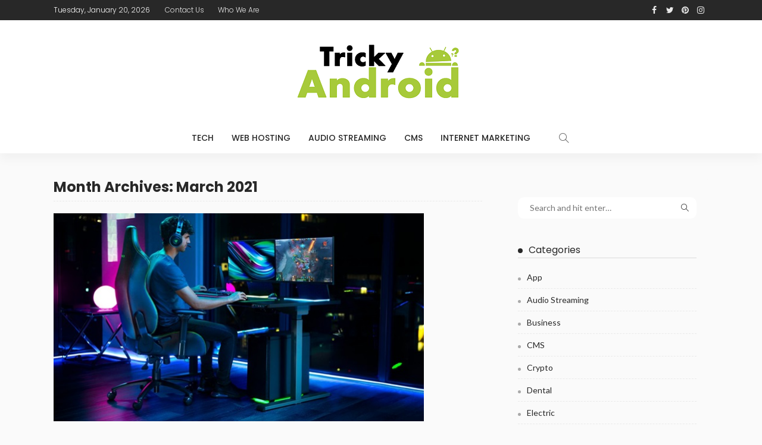

--- FILE ---
content_type: text/html; charset=UTF-8
request_url: https://trickyandroid.com/2021/03/
body_size: 82089
content:
<!DOCTYPE html>
<html lang="en-US">
<head>
	<meta charset="UTF-8"/>
	<meta http-equiv="X-UA-Compatible" content="IE=edge">
	<meta name="viewport" content="width=device-width, initial-scale=1.0">
	<link rel="profile" href="https://gmpg.org/xfn/11"/>
	<link rel="pingback" href="https://trickyandroid.com/xmlrpc.php"/>
	<script type="application/javascript">var newsmax_ruby_ajax_url = "https://trickyandroid.com/wp-admin/admin-ajax.php"</script><meta name='robots' content='noindex, follow' />

	<!-- This site is optimized with the Yoast SEO plugin v26.2 - https://yoast.com/wordpress/plugins/seo/ -->
	<title>March 2021 - Tricky Android</title>
	<meta property="og:locale" content="en_US" />
	<meta property="og:type" content="website" />
	<meta property="og:title" content="March 2021 - Tricky Android" />
	<meta property="og:url" content="https://trickyandroid.com/2021/03/" />
	<meta property="og:site_name" content="Tricky Android" />
	<meta name="twitter:card" content="summary_large_image" />
	<script type="application/ld+json" class="yoast-schema-graph">{"@context":"https://schema.org","@graph":[{"@type":"CollectionPage","@id":"https://trickyandroid.com/2021/03/","url":"https://trickyandroid.com/2021/03/","name":"March 2021 - Tricky Android","isPartOf":{"@id":"https://trickyandroid.com/#website"},"primaryImageOfPage":{"@id":"https://trickyandroid.com/2021/03/#primaryimage"},"image":{"@id":"https://trickyandroid.com/2021/03/#primaryimage"},"thumbnailUrl":"https://trickyandroid.com/wp-content/uploads/2021/03/Untitled.jpg","breadcrumb":{"@id":"https://trickyandroid.com/2021/03/#breadcrumb"},"inLanguage":"en-US"},{"@type":"ImageObject","inLanguage":"en-US","@id":"https://trickyandroid.com/2021/03/#primaryimage","url":"https://trickyandroid.com/wp-content/uploads/2021/03/Untitled.jpg","contentUrl":"https://trickyandroid.com/wp-content/uploads/2021/03/Untitled.jpg","width":624,"height":351},{"@type":"BreadcrumbList","@id":"https://trickyandroid.com/2021/03/#breadcrumb","itemListElement":[{"@type":"ListItem","position":1,"name":"Home","item":"https://trickyandroid.com/"},{"@type":"ListItem","position":2,"name":"Archives for March 2021"}]},{"@type":"WebSite","@id":"https://trickyandroid.com/#website","url":"https://trickyandroid.com/","name":"Tricky Android","description":"Tech Blog","potentialAction":[{"@type":"SearchAction","target":{"@type":"EntryPoint","urlTemplate":"https://trickyandroid.com/?s={search_term_string}"},"query-input":{"@type":"PropertyValueSpecification","valueRequired":true,"valueName":"search_term_string"}}],"inLanguage":"en-US"}]}</script>
	<!-- / Yoast SEO plugin. -->


<link rel="preconnect" href="https://fonts.gstatic.com" crossorigin><link rel="preload" as="style" onload="this.onload=null;this.rel='stylesheet'" id="rb-preload-gfonts" href="https://fonts.googleapis.com/css?family=Lato%3A400%2C700%7CPoppins%3A700%2C500%2C400%2C300%7CLato%3A100%2C300%2C400%2C700%2C900%2C100italic%2C300italic%2C400italic%2C700italic%2C900italic%7CPoppins%3A700%2C500%2C400%2C300&amp;display=swap" crossorigin><noscript><link rel="stylesheet" id="rb-preload-gfonts" href="https://fonts.googleapis.com/css?family=Lato%3A400%2C700%7CPoppins%3A700%2C500%2C400%2C300%7CLato%3A100%2C300%2C400%2C700%2C900%2C100italic%2C300italic%2C400italic%2C700italic%2C900italic%7CPoppins%3A700%2C500%2C400%2C300&amp;display=swap"></noscript><link rel='dns-prefetch' href='//fonts.googleapis.com' />
<link rel="alternate" type="application/rss+xml" title="Tricky Android &raquo; Feed" href="https://trickyandroid.com/feed/" />
<link rel="alternate" type="application/rss+xml" title="Tricky Android &raquo; Comments Feed" href="https://trickyandroid.com/comments/feed/" />
<style id='wp-img-auto-sizes-contain-inline-css'>
img:is([sizes=auto i],[sizes^="auto," i]){contain-intrinsic-size:3000px 1500px}
/*# sourceURL=wp-img-auto-sizes-contain-inline-css */
</style>
<link rel='stylesheet' id='newsmax_ruby_core_style-css' href='https://trickyandroid.com/wp-content/plugins/newsmax-core/assets/style.css?ver=4.3' media='all' />
<style id='wp-emoji-styles-inline-css'>

	img.wp-smiley, img.emoji {
		display: inline !important;
		border: none !important;
		box-shadow: none !important;
		height: 1em !important;
		width: 1em !important;
		margin: 0 0.07em !important;
		vertical-align: -0.1em !important;
		background: none !important;
		padding: 0 !important;
	}
/*# sourceURL=wp-emoji-styles-inline-css */
</style>
<style id='wp-block-library-inline-css'>
:root{--wp-block-synced-color:#7a00df;--wp-block-synced-color--rgb:122,0,223;--wp-bound-block-color:var(--wp-block-synced-color);--wp-editor-canvas-background:#ddd;--wp-admin-theme-color:#007cba;--wp-admin-theme-color--rgb:0,124,186;--wp-admin-theme-color-darker-10:#006ba1;--wp-admin-theme-color-darker-10--rgb:0,107,160.5;--wp-admin-theme-color-darker-20:#005a87;--wp-admin-theme-color-darker-20--rgb:0,90,135;--wp-admin-border-width-focus:2px}@media (min-resolution:192dpi){:root{--wp-admin-border-width-focus:1.5px}}.wp-element-button{cursor:pointer}:root .has-very-light-gray-background-color{background-color:#eee}:root .has-very-dark-gray-background-color{background-color:#313131}:root .has-very-light-gray-color{color:#eee}:root .has-very-dark-gray-color{color:#313131}:root .has-vivid-green-cyan-to-vivid-cyan-blue-gradient-background{background:linear-gradient(135deg,#00d084,#0693e3)}:root .has-purple-crush-gradient-background{background:linear-gradient(135deg,#34e2e4,#4721fb 50%,#ab1dfe)}:root .has-hazy-dawn-gradient-background{background:linear-gradient(135deg,#faaca8,#dad0ec)}:root .has-subdued-olive-gradient-background{background:linear-gradient(135deg,#fafae1,#67a671)}:root .has-atomic-cream-gradient-background{background:linear-gradient(135deg,#fdd79a,#004a59)}:root .has-nightshade-gradient-background{background:linear-gradient(135deg,#330968,#31cdcf)}:root .has-midnight-gradient-background{background:linear-gradient(135deg,#020381,#2874fc)}:root{--wp--preset--font-size--normal:16px;--wp--preset--font-size--huge:42px}.has-regular-font-size{font-size:1em}.has-larger-font-size{font-size:2.625em}.has-normal-font-size{font-size:var(--wp--preset--font-size--normal)}.has-huge-font-size{font-size:var(--wp--preset--font-size--huge)}.has-text-align-center{text-align:center}.has-text-align-left{text-align:left}.has-text-align-right{text-align:right}.has-fit-text{white-space:nowrap!important}#end-resizable-editor-section{display:none}.aligncenter{clear:both}.items-justified-left{justify-content:flex-start}.items-justified-center{justify-content:center}.items-justified-right{justify-content:flex-end}.items-justified-space-between{justify-content:space-between}.screen-reader-text{border:0;clip-path:inset(50%);height:1px;margin:-1px;overflow:hidden;padding:0;position:absolute;width:1px;word-wrap:normal!important}.screen-reader-text:focus{background-color:#ddd;clip-path:none;color:#444;display:block;font-size:1em;height:auto;left:5px;line-height:normal;padding:15px 23px 14px;text-decoration:none;top:5px;width:auto;z-index:100000}html :where(.has-border-color){border-style:solid}html :where([style*=border-top-color]){border-top-style:solid}html :where([style*=border-right-color]){border-right-style:solid}html :where([style*=border-bottom-color]){border-bottom-style:solid}html :where([style*=border-left-color]){border-left-style:solid}html :where([style*=border-width]){border-style:solid}html :where([style*=border-top-width]){border-top-style:solid}html :where([style*=border-right-width]){border-right-style:solid}html :where([style*=border-bottom-width]){border-bottom-style:solid}html :where([style*=border-left-width]){border-left-style:solid}html :where(img[class*=wp-image-]){height:auto;max-width:100%}:where(figure){margin:0 0 1em}html :where(.is-position-sticky){--wp-admin--admin-bar--position-offset:var(--wp-admin--admin-bar--height,0px)}@media screen and (max-width:600px){html :where(.is-position-sticky){--wp-admin--admin-bar--position-offset:0px}}

/*# sourceURL=wp-block-library-inline-css */
</style><style id='global-styles-inline-css'>
:root{--wp--preset--aspect-ratio--square: 1;--wp--preset--aspect-ratio--4-3: 4/3;--wp--preset--aspect-ratio--3-4: 3/4;--wp--preset--aspect-ratio--3-2: 3/2;--wp--preset--aspect-ratio--2-3: 2/3;--wp--preset--aspect-ratio--16-9: 16/9;--wp--preset--aspect-ratio--9-16: 9/16;--wp--preset--color--black: #000000;--wp--preset--color--cyan-bluish-gray: #abb8c3;--wp--preset--color--white: #ffffff;--wp--preset--color--pale-pink: #f78da7;--wp--preset--color--vivid-red: #cf2e2e;--wp--preset--color--luminous-vivid-orange: #ff6900;--wp--preset--color--luminous-vivid-amber: #fcb900;--wp--preset--color--light-green-cyan: #7bdcb5;--wp--preset--color--vivid-green-cyan: #00d084;--wp--preset--color--pale-cyan-blue: #8ed1fc;--wp--preset--color--vivid-cyan-blue: #0693e3;--wp--preset--color--vivid-purple: #9b51e0;--wp--preset--gradient--vivid-cyan-blue-to-vivid-purple: linear-gradient(135deg,rgb(6,147,227) 0%,rgb(155,81,224) 100%);--wp--preset--gradient--light-green-cyan-to-vivid-green-cyan: linear-gradient(135deg,rgb(122,220,180) 0%,rgb(0,208,130) 100%);--wp--preset--gradient--luminous-vivid-amber-to-luminous-vivid-orange: linear-gradient(135deg,rgb(252,185,0) 0%,rgb(255,105,0) 100%);--wp--preset--gradient--luminous-vivid-orange-to-vivid-red: linear-gradient(135deg,rgb(255,105,0) 0%,rgb(207,46,46) 100%);--wp--preset--gradient--very-light-gray-to-cyan-bluish-gray: linear-gradient(135deg,rgb(238,238,238) 0%,rgb(169,184,195) 100%);--wp--preset--gradient--cool-to-warm-spectrum: linear-gradient(135deg,rgb(74,234,220) 0%,rgb(151,120,209) 20%,rgb(207,42,186) 40%,rgb(238,44,130) 60%,rgb(251,105,98) 80%,rgb(254,248,76) 100%);--wp--preset--gradient--blush-light-purple: linear-gradient(135deg,rgb(255,206,236) 0%,rgb(152,150,240) 100%);--wp--preset--gradient--blush-bordeaux: linear-gradient(135deg,rgb(254,205,165) 0%,rgb(254,45,45) 50%,rgb(107,0,62) 100%);--wp--preset--gradient--luminous-dusk: linear-gradient(135deg,rgb(255,203,112) 0%,rgb(199,81,192) 50%,rgb(65,88,208) 100%);--wp--preset--gradient--pale-ocean: linear-gradient(135deg,rgb(255,245,203) 0%,rgb(182,227,212) 50%,rgb(51,167,181) 100%);--wp--preset--gradient--electric-grass: linear-gradient(135deg,rgb(202,248,128) 0%,rgb(113,206,126) 100%);--wp--preset--gradient--midnight: linear-gradient(135deg,rgb(2,3,129) 0%,rgb(40,116,252) 100%);--wp--preset--font-size--small: 13px;--wp--preset--font-size--medium: 20px;--wp--preset--font-size--large: 36px;--wp--preset--font-size--x-large: 42px;--wp--preset--spacing--20: 0.44rem;--wp--preset--spacing--30: 0.67rem;--wp--preset--spacing--40: 1rem;--wp--preset--spacing--50: 1.5rem;--wp--preset--spacing--60: 2.25rem;--wp--preset--spacing--70: 3.38rem;--wp--preset--spacing--80: 5.06rem;--wp--preset--shadow--natural: 6px 6px 9px rgba(0, 0, 0, 0.2);--wp--preset--shadow--deep: 12px 12px 50px rgba(0, 0, 0, 0.4);--wp--preset--shadow--sharp: 6px 6px 0px rgba(0, 0, 0, 0.2);--wp--preset--shadow--outlined: 6px 6px 0px -3px rgb(255, 255, 255), 6px 6px rgb(0, 0, 0);--wp--preset--shadow--crisp: 6px 6px 0px rgb(0, 0, 0);}:where(.is-layout-flex){gap: 0.5em;}:where(.is-layout-grid){gap: 0.5em;}body .is-layout-flex{display: flex;}.is-layout-flex{flex-wrap: wrap;align-items: center;}.is-layout-flex > :is(*, div){margin: 0;}body .is-layout-grid{display: grid;}.is-layout-grid > :is(*, div){margin: 0;}:where(.wp-block-columns.is-layout-flex){gap: 2em;}:where(.wp-block-columns.is-layout-grid){gap: 2em;}:where(.wp-block-post-template.is-layout-flex){gap: 1.25em;}:where(.wp-block-post-template.is-layout-grid){gap: 1.25em;}.has-black-color{color: var(--wp--preset--color--black) !important;}.has-cyan-bluish-gray-color{color: var(--wp--preset--color--cyan-bluish-gray) !important;}.has-white-color{color: var(--wp--preset--color--white) !important;}.has-pale-pink-color{color: var(--wp--preset--color--pale-pink) !important;}.has-vivid-red-color{color: var(--wp--preset--color--vivid-red) !important;}.has-luminous-vivid-orange-color{color: var(--wp--preset--color--luminous-vivid-orange) !important;}.has-luminous-vivid-amber-color{color: var(--wp--preset--color--luminous-vivid-amber) !important;}.has-light-green-cyan-color{color: var(--wp--preset--color--light-green-cyan) !important;}.has-vivid-green-cyan-color{color: var(--wp--preset--color--vivid-green-cyan) !important;}.has-pale-cyan-blue-color{color: var(--wp--preset--color--pale-cyan-blue) !important;}.has-vivid-cyan-blue-color{color: var(--wp--preset--color--vivid-cyan-blue) !important;}.has-vivid-purple-color{color: var(--wp--preset--color--vivid-purple) !important;}.has-black-background-color{background-color: var(--wp--preset--color--black) !important;}.has-cyan-bluish-gray-background-color{background-color: var(--wp--preset--color--cyan-bluish-gray) !important;}.has-white-background-color{background-color: var(--wp--preset--color--white) !important;}.has-pale-pink-background-color{background-color: var(--wp--preset--color--pale-pink) !important;}.has-vivid-red-background-color{background-color: var(--wp--preset--color--vivid-red) !important;}.has-luminous-vivid-orange-background-color{background-color: var(--wp--preset--color--luminous-vivid-orange) !important;}.has-luminous-vivid-amber-background-color{background-color: var(--wp--preset--color--luminous-vivid-amber) !important;}.has-light-green-cyan-background-color{background-color: var(--wp--preset--color--light-green-cyan) !important;}.has-vivid-green-cyan-background-color{background-color: var(--wp--preset--color--vivid-green-cyan) !important;}.has-pale-cyan-blue-background-color{background-color: var(--wp--preset--color--pale-cyan-blue) !important;}.has-vivid-cyan-blue-background-color{background-color: var(--wp--preset--color--vivid-cyan-blue) !important;}.has-vivid-purple-background-color{background-color: var(--wp--preset--color--vivid-purple) !important;}.has-black-border-color{border-color: var(--wp--preset--color--black) !important;}.has-cyan-bluish-gray-border-color{border-color: var(--wp--preset--color--cyan-bluish-gray) !important;}.has-white-border-color{border-color: var(--wp--preset--color--white) !important;}.has-pale-pink-border-color{border-color: var(--wp--preset--color--pale-pink) !important;}.has-vivid-red-border-color{border-color: var(--wp--preset--color--vivid-red) !important;}.has-luminous-vivid-orange-border-color{border-color: var(--wp--preset--color--luminous-vivid-orange) !important;}.has-luminous-vivid-amber-border-color{border-color: var(--wp--preset--color--luminous-vivid-amber) !important;}.has-light-green-cyan-border-color{border-color: var(--wp--preset--color--light-green-cyan) !important;}.has-vivid-green-cyan-border-color{border-color: var(--wp--preset--color--vivid-green-cyan) !important;}.has-pale-cyan-blue-border-color{border-color: var(--wp--preset--color--pale-cyan-blue) !important;}.has-vivid-cyan-blue-border-color{border-color: var(--wp--preset--color--vivid-cyan-blue) !important;}.has-vivid-purple-border-color{border-color: var(--wp--preset--color--vivid-purple) !important;}.has-vivid-cyan-blue-to-vivid-purple-gradient-background{background: var(--wp--preset--gradient--vivid-cyan-blue-to-vivid-purple) !important;}.has-light-green-cyan-to-vivid-green-cyan-gradient-background{background: var(--wp--preset--gradient--light-green-cyan-to-vivid-green-cyan) !important;}.has-luminous-vivid-amber-to-luminous-vivid-orange-gradient-background{background: var(--wp--preset--gradient--luminous-vivid-amber-to-luminous-vivid-orange) !important;}.has-luminous-vivid-orange-to-vivid-red-gradient-background{background: var(--wp--preset--gradient--luminous-vivid-orange-to-vivid-red) !important;}.has-very-light-gray-to-cyan-bluish-gray-gradient-background{background: var(--wp--preset--gradient--very-light-gray-to-cyan-bluish-gray) !important;}.has-cool-to-warm-spectrum-gradient-background{background: var(--wp--preset--gradient--cool-to-warm-spectrum) !important;}.has-blush-light-purple-gradient-background{background: var(--wp--preset--gradient--blush-light-purple) !important;}.has-blush-bordeaux-gradient-background{background: var(--wp--preset--gradient--blush-bordeaux) !important;}.has-luminous-dusk-gradient-background{background: var(--wp--preset--gradient--luminous-dusk) !important;}.has-pale-ocean-gradient-background{background: var(--wp--preset--gradient--pale-ocean) !important;}.has-electric-grass-gradient-background{background: var(--wp--preset--gradient--electric-grass) !important;}.has-midnight-gradient-background{background: var(--wp--preset--gradient--midnight) !important;}.has-small-font-size{font-size: var(--wp--preset--font-size--small) !important;}.has-medium-font-size{font-size: var(--wp--preset--font-size--medium) !important;}.has-large-font-size{font-size: var(--wp--preset--font-size--large) !important;}.has-x-large-font-size{font-size: var(--wp--preset--font-size--x-large) !important;}
/*# sourceURL=global-styles-inline-css */
</style>

<style id='classic-theme-styles-inline-css'>
/*! This file is auto-generated */
.wp-block-button__link{color:#fff;background-color:#32373c;border-radius:9999px;box-shadow:none;text-decoration:none;padding:calc(.667em + 2px) calc(1.333em + 2px);font-size:1.125em}.wp-block-file__button{background:#32373c;color:#fff;text-decoration:none}
/*# sourceURL=/wp-includes/css/classic-themes.min.css */
</style>
<link rel='stylesheet' id='contact-form-7-css' href='https://trickyandroid.com/wp-content/plugins/contact-form-7/includes/css/styles.css?ver=6.1.2' media='all' />

<link rel='stylesheet' id='bootstrap-css' href='https://trickyandroid.com/wp-content/themes/newsmax/assets/external/bootstrap.css?ver=v3.3.1' media='all' />
<link rel='stylesheet' id='font-awesome-css' href='https://trickyandroid.com/wp-content/themes/newsmax/assets/external/font-awesome.css?ver=v4.7.0' media='all' />
<link rel='stylesheet' id='simple-line-icons-css' href='https://trickyandroid.com/wp-content/themes/newsmax/assets/external/simple-line-icons.css?ver=v2.4.0' media='all' />
<link rel='stylesheet' id='newsmax-miscellaneous-css' href='https://trickyandroid.com/wp-content/themes/newsmax/assets/css/miscellaneous.css?ver=4.3' media='all' />
<link rel='stylesheet' id='newsmax-ruby-main-css' href='https://trickyandroid.com/wp-content/themes/newsmax/assets/css/main.css?ver=4.3' media='all' />
<link rel='stylesheet' id='newsmax-ruby-responsive-css' href='https://trickyandroid.com/wp-content/themes/newsmax/assets/css/responsive.css?ver=4.3' media='all' />
<link rel='stylesheet' id='newsmax-ruby-style-css' href='https://trickyandroid.com/wp-content/themes/newsmax/style.css?ver=4.3' media='all' />
<style id='newsmax-ruby-style-inline-css'>
#newsmax_ruby_navbar_widget_button-_multiwidget .widget-btn {}#newsmax_ruby_navbar_widget_button-_multiwidget .widget-btn:hover {}
.small-menu-inner > li > a, .breadcrumb-wrap, .widget-btn { font-family: Poppins;}.small-menu-inner > li > a, .widget-btn { font-weight: 500;}.small-menu-inner .sub-menu { font-family: Poppins;}.logo-inner img {max-height: 112px;}body { background-color : #fafafa;background-repeat : no-repeat;background-size : cover;background-attachment : fixed;background-position : left top;}.footer-inner { background-color : #282828;background-repeat : no-repeat;background-size : cover;background-attachment : fixed;background-position : center center;}.banner-wrap { background-color : #ffffff;background-repeat : no-repeat;background-size : cover;background-attachment : fixed;background-position : center center;}body, p {font-family:Lato;font-weight:400;}.main-menu-inner > li > a {font-family:Poppins;font-weight:500;text-transform:uppercase;}.navbar-wrap .is-sub-default {font-family:Poppins;font-weight:400;text-transform:capitalize;}.topbar-wrap {font-family:Poppins;font-weight:300;text-transform:capitalize;}.off-canvas-nav-wrap .sub-menu a {font-family:Poppins;font-weight:500;text-transform:uppercase;}.logo-wrap.is-logo-text .logo-title, .off-canvas-logo-wrap.is-logo-text .logo-text {font-family:Poppins;font-weight:700;}.site-tagline {font-family:Poppins;font-weight:400;}.logo-mobile-wrap .logo-text {font-family:Poppins;text-transform:uppercase;}.block-header-wrap, .is-block-header-style-5 .block-header-wrap {font-family:Poppins;font-weight:400;text-transform:none;font-size:18px;}.widget-title, .is-block-header-style-5 .widget-title.block-title {font-family:Poppins;font-weight:400;text-transform:none;font-size:16px;}h1 {font-family:Poppins;font-weight:700;}h2 {font-family:Poppins;font-weight:700;}h3 {font-family:Poppins;font-weight:700;}h4 {font-family:Poppins;font-weight:700;}h5 {font-family:Poppins;font-weight:700;}h6 {font-family:Poppins;font-weight:700;}.post-cat-info {font-family:Lato;font-weight:700;text-transform:uppercase;}.post-meta-info {font-family:Lato;font-weight:400;color:#aaaaaa;}.post-btn a {font-family:Lato;font-weight:400;font-size:11px;}.post-title.is-size-0 {font-family:Poppins;font-weight:700;}.post-title.is-size-1 {font-family:Poppins;font-weight:700;}.post-title.is-size-2 {font-family:Poppins;font-weight:500;}.post-title.is-size-3 {font-family:Poppins;font-weight:500;}.post-title.is-size-4 {font-family:Poppins;font-weight:500;}@media only screen and (min-width: 992px) and (max-width: 1199px) {body .post-title.is-size-0 {}body .post-title.is-size-1 {}body .post-title.is-size-2 {}body .post-title.is-size-3 {}body .post-title.is-size-4 {}}@media only screen and (max-width: 991px) {body .post-title.is-size-0 {}body .post-title.is-size-1 {}body .post-title.is-size-2 {}body .post-title.is-size-3 {}body .post-title.is-size-4 {}}@media only screen and (max-width: 767px) {body .post-title.is-size-0 {}body .post-title.is-size-1 {}body .post-title.is-size-2 {}body .post-title.is-size-3 {}body .post-title.is-size-4, .post-list-2 .post-title a, .post-list-3 .post-title a {}}@media only screen and (max-width: 767px) {body, p {}.post-excerpt p {}.entry h1 {}.entry h2 {}.entry h3 {}.entry h4 {}.entry h5 {}.entry h6 {}}.single .post-title.single-title {color :#ff4545!important;}.post-meta-info-duration { font-family:Lato;}.widget_recent_entries li a, .recentcomments a, .wp-block-latest-posts a { font-family:Poppins;}
/*# sourceURL=newsmax-ruby-style-inline-css */
</style>

<script src="https://trickyandroid.com/wp-includes/js/jquery/jquery.min.js?ver=3.7.1" id="jquery-core-js"></script>
<script src="https://trickyandroid.com/wp-includes/js/jquery/jquery-migrate.min.js?ver=3.4.1" id="jquery-migrate-js"></script>
<link rel="https://api.w.org/" href="https://trickyandroid.com/wp-json/" /><link rel="EditURI" type="application/rsd+xml" title="RSD" href="https://trickyandroid.com/xmlrpc.php?rsd" />
<meta name="generator" content="WordPress 6.9" />
<link rel="icon" href="https://trickyandroid.com/wp-content/uploads/2020/06/tricky-android-F-99x98.png" sizes="32x32" />
<link rel="icon" href="https://trickyandroid.com/wp-content/uploads/2020/06/tricky-android-F.png" sizes="192x192" />
<link rel="apple-touch-icon" href="https://trickyandroid.com/wp-content/uploads/2020/06/tricky-android-F.png" />
<meta name="msapplication-TileImage" content="https://trickyandroid.com/wp-content/uploads/2020/06/tricky-android-F.png" />
<style type="text/css" title="dynamic-css" class="options-output">.banner-wrap{background-color:#ffffff;background-repeat:no-repeat;background-size:cover;background-attachment:fixed;background-position:center center;}body,p{font-family:Lato;font-weight:400;font-style:normal;}.post-title.is-size-0{font-family:Poppins;font-weight:700;font-style:normal;}.post-title.is-size-1{font-family:Poppins;font-weight:700;font-style:normal;}.post-title.is-size-2{font-family:Poppins;font-weight:500;font-style:normal;}.post-title.is-size-3{font-family:Poppins;font-weight:500;font-style:normal;}.post-title.is-size-4{font-family:Poppins;font-weight:500;font-style:normal;}.post-cat-info{font-family:Lato;text-transform:uppercase;font-weight:700;font-style:normal;}.post-meta-info{font-family:Lato;font-weight:400;font-style:normal;color:#aaaaaa;}.post-btn a{font-family:Lato;font-weight:400;font-style:normal;font-size:11px;}.block-header-wrap,.is-block-header-style-5 .block-header-wrap{font-family:Poppins;text-transform:none;font-weight:400;font-style:normal;font-size:18px;}.widget-title, .is-block-header-style-5 .widget-title.block-title{font-family:Poppins;text-transform:none;font-weight:400;font-style:normal;font-size:16px;}.main-menu-inner > li > a{font-family:Poppins;text-transform:uppercase;font-weight:500;font-style:normal;}.navbar-wrap .is-sub-default{font-family:Poppins;text-transform:capitalize;font-weight:400;font-style:normal;}.topbar-wrap{font-family:Poppins;text-transform:capitalize;font-weight:300;font-style:normal;}.off-canvas-nav-wrap{font-family:Poppins;text-transform:uppercase;font-weight:500;font-style:normal;}.off-canvas-nav-wrap .sub-menu a{font-family:Poppins;text-transform:uppercase;font-weight:500;font-style:normal;}.logo-wrap.is-logo-text .logo-title,.off-canvas-logo-wrap.is-logo-text .logo-text{font-family:Poppins;font-weight:700;font-style:normal;}.site-tagline{font-family:Poppins;font-weight:400;font-style:normal;}.logo-mobile-wrap .logo-text{font-family:Poppins;text-transform:uppercase;font-weight:normal;font-style:normal;}.entry h1{font-family:Poppins;font-weight:700;font-style:normal;}.entry h2{font-family:Poppins;font-weight:700;font-style:normal;}.entry h3{font-family:Poppins;font-weight:700;font-style:normal;}.entry h4{font-family:Poppins;font-weight:700;font-style:normal;}.entry h5{font-family:Poppins;font-weight:700;font-style:normal;}.entry h6{font-family:Poppins;font-weight:700;font-style:normal;}</style></head>
<body class="archive date wp-theme-newsmax ruby-body is-holder is-site-fullwidth is-sidebar-style-1 is-breadcrumb is-tooltips is-back-top is-block-header-style-1 is-cat-style-1 is-btn-style-1" data-slider_autoplay="1" data-slider_play_speed="5550" >

<div class="off-canvas-wrap off-canvas-holder is-light-style is-dark-text">
	<a href="#" id="ruby-off-canvas-close-btn"><i class="ruby-close-btn"></i></a>
	<div class="off-canvas-inner">

		
		
		
		
					<div class="off-canvas-widget-section-wrap">
				<div id="search-3" class="widget widget_search"><form method="get" class="searchform" action="https://trickyandroid.com/">
	<div class="ruby-search">
		<span class="search-input"><input type="text" placeholder="Search and hit enter&hellip;" value="" name="s" title="search for:"/></span>
		<span class="search-submit"><input type="submit" value="" /><i class="icon-simple icon-magnifier"></i></span>
	</div>
</form></div><div id="archives-3" class="widget widget_archive"><div class="widget-title block-title"><h3>Archives</h3></div>
			<ul>
					<li><a href='https://trickyandroid.com/2026/01/'>January 2026</a></li>
	<li><a href='https://trickyandroid.com/2025/12/'>December 2025</a></li>
	<li><a href='https://trickyandroid.com/2025/11/'>November 2025</a></li>
	<li><a href='https://trickyandroid.com/2025/10/'>October 2025</a></li>
	<li><a href='https://trickyandroid.com/2025/09/'>September 2025</a></li>
	<li><a href='https://trickyandroid.com/2025/07/'>July 2025</a></li>
	<li><a href='https://trickyandroid.com/2025/05/'>May 2025</a></li>
	<li><a href='https://trickyandroid.com/2025/04/'>April 2025</a></li>
	<li><a href='https://trickyandroid.com/2025/03/'>March 2025</a></li>
	<li><a href='https://trickyandroid.com/2025/02/'>February 2025</a></li>
	<li><a href='https://trickyandroid.com/2025/01/'>January 2025</a></li>
	<li><a href='https://trickyandroid.com/2024/12/'>December 2024</a></li>
	<li><a href='https://trickyandroid.com/2024/10/'>October 2024</a></li>
	<li><a href='https://trickyandroid.com/2024/07/'>July 2024</a></li>
	<li><a href='https://trickyandroid.com/2024/06/'>June 2024</a></li>
	<li><a href='https://trickyandroid.com/2024/05/'>May 2024</a></li>
	<li><a href='https://trickyandroid.com/2024/04/'>April 2024</a></li>
	<li><a href='https://trickyandroid.com/2024/03/'>March 2024</a></li>
	<li><a href='https://trickyandroid.com/2024/02/'>February 2024</a></li>
	<li><a href='https://trickyandroid.com/2024/01/'>January 2024</a></li>
	<li><a href='https://trickyandroid.com/2023/10/'>October 2023</a></li>
	<li><a href='https://trickyandroid.com/2023/09/'>September 2023</a></li>
	<li><a href='https://trickyandroid.com/2023/08/'>August 2023</a></li>
	<li><a href='https://trickyandroid.com/2023/07/'>July 2023</a></li>
	<li><a href='https://trickyandroid.com/2023/06/'>June 2023</a></li>
	<li><a href='https://trickyandroid.com/2023/05/'>May 2023</a></li>
	<li><a href='https://trickyandroid.com/2023/04/'>April 2023</a></li>
	<li><a href='https://trickyandroid.com/2023/03/'>March 2023</a></li>
	<li><a href='https://trickyandroid.com/2023/02/'>February 2023</a></li>
	<li><a href='https://trickyandroid.com/2023/01/'>January 2023</a></li>
	<li><a href='https://trickyandroid.com/2022/12/'>December 2022</a></li>
	<li><a href='https://trickyandroid.com/2022/09/'>September 2022</a></li>
	<li><a href='https://trickyandroid.com/2022/08/'>August 2022</a></li>
	<li><a href='https://trickyandroid.com/2022/07/'>July 2022</a></li>
	<li><a href='https://trickyandroid.com/2022/06/'>June 2022</a></li>
	<li><a href='https://trickyandroid.com/2022/05/'>May 2022</a></li>
	<li><a href='https://trickyandroid.com/2022/04/'>April 2022</a></li>
	<li><a href='https://trickyandroid.com/2022/03/'>March 2022</a></li>
	<li><a href='https://trickyandroid.com/2022/02/'>February 2022</a></li>
	<li><a href='https://trickyandroid.com/2022/01/'>January 2022</a></li>
	<li><a href='https://trickyandroid.com/2021/12/'>December 2021</a></li>
	<li><a href='https://trickyandroid.com/2021/11/'>November 2021</a></li>
	<li><a href='https://trickyandroid.com/2021/10/'>October 2021</a></li>
	<li><a href='https://trickyandroid.com/2021/09/'>September 2021</a></li>
	<li><a href='https://trickyandroid.com/2021/08/'>August 2021</a></li>
	<li><a href='https://trickyandroid.com/2021/07/'>July 2021</a></li>
	<li><a href='https://trickyandroid.com/2021/06/'>June 2021</a></li>
	<li><a href='https://trickyandroid.com/2021/05/'>May 2021</a></li>
	<li><a href='https://trickyandroid.com/2021/04/'>April 2021</a></li>
	<li><a href='https://trickyandroid.com/2021/03/' aria-current="page">March 2021</a></li>
	<li><a href='https://trickyandroid.com/2021/02/'>February 2021</a></li>
	<li><a href='https://trickyandroid.com/2021/01/'>January 2021</a></li>
	<li><a href='https://trickyandroid.com/2020/12/'>December 2020</a></li>
	<li><a href='https://trickyandroid.com/2020/11/'>November 2020</a></li>
	<li><a href='https://trickyandroid.com/2020/10/'>October 2020</a></li>
	<li><a href='https://trickyandroid.com/2020/09/'>September 2020</a></li>
	<li><a href='https://trickyandroid.com/2020/08/'>August 2020</a></li>
	<li><a href='https://trickyandroid.com/2020/07/'>July 2020</a></li>
	<li><a href='https://trickyandroid.com/2020/06/'>June 2020</a></li>
	<li><a href='https://trickyandroid.com/2020/05/'>May 2020</a></li>
	<li><a href='https://trickyandroid.com/2020/04/'>April 2020</a></li>
	<li><a href='https://trickyandroid.com/2020/03/'>March 2020</a></li>
	<li><a href='https://trickyandroid.com/2020/02/'>February 2020</a></li>
	<li><a href='https://trickyandroid.com/2019/12/'>December 2019</a></li>
	<li><a href='https://trickyandroid.com/2019/11/'>November 2019</a></li>
	<li><a href='https://trickyandroid.com/2019/10/'>October 2019</a></li>
	<li><a href='https://trickyandroid.com/2019/09/'>September 2019</a></li>
	<li><a href='https://trickyandroid.com/2019/08/'>August 2019</a></li>
	<li><a href='https://trickyandroid.com/2019/06/'>June 2019</a></li>
	<li><a href='https://trickyandroid.com/2019/04/'>April 2019</a></li>
			</ul>

			</div><div id="categories-3" class="widget widget_categories"><div class="widget-title block-title"><h3>Categories</h3></div>
			<ul>
					<li class="cat-item cat-item-91"><a href="https://trickyandroid.com/category/app/">App</a>
</li>
	<li class="cat-item cat-item-4"><a href="https://trickyandroid.com/category/audio-streaming/">Audio Streaming</a>
</li>
	<li class="cat-item cat-item-76"><a href="https://trickyandroid.com/category/business/">Business</a>
</li>
	<li class="cat-item cat-item-5"><a href="https://trickyandroid.com/category/cms/">CMS</a>
</li>
	<li class="cat-item cat-item-120"><a href="https://trickyandroid.com/category/crypto/">Crypto</a>
</li>
	<li class="cat-item cat-item-79"><a href="https://trickyandroid.com/category/dental/">Dental</a>
</li>
	<li class="cat-item cat-item-74"><a href="https://trickyandroid.com/category/electric/">Electric</a>
</li>
	<li class="cat-item cat-item-1"><a href="https://trickyandroid.com/category/featured/">Featured</a>
</li>
	<li class="cat-item cat-item-73"><a href="https://trickyandroid.com/category/gaming/">Gaming</a>
</li>
	<li class="cat-item cat-item-78"><a href="https://trickyandroid.com/category/health/">Health</a>
</li>
	<li class="cat-item cat-item-6"><a href="https://trickyandroid.com/category/internet-marketing/">Internet Marketing</a>
</li>
	<li class="cat-item cat-item-96"><a href="https://trickyandroid.com/category/marketing/">Marketing</a>
</li>
	<li class="cat-item cat-item-75"><a href="https://trickyandroid.com/category/seo/">SEO</a>
</li>
	<li class="cat-item cat-item-77"><a href="https://trickyandroid.com/category/social-media/">Social Media</a>
</li>
	<li class="cat-item cat-item-2"><a href="https://trickyandroid.com/category/tech/">Tech</a>
</li>
	<li class="cat-item cat-item-97"><a href="https://trickyandroid.com/category/video/">Video</a>
</li>
	<li class="cat-item cat-item-100"><a href="https://trickyandroid.com/category/web-design/">Web Design</a>
</li>
	<li class="cat-item cat-item-3"><a href="https://trickyandroid.com/category/web-hosting/">Web Hosting</a>
</li>
			</ul>

			</div><div id="tag_cloud-2" class="widget widget_tag_cloud"><div class="widget-title block-title"><h3>Tags</h3></div><div class="tagcloud"><a href="https://trickyandroid.com/tag/a-content/" class="tag-cloud-link tag-link-107 tag-link-position-1" style="font-size: 8pt;" aria-label="A+ content (1 item)">A+ content</a>
<a href="https://trickyandroid.com/tag/amazon-agencies/" class="tag-cloud-link tag-link-106 tag-link-position-2" style="font-size: 8pt;" aria-label="amazon agencies (1 item)">amazon agencies</a>
<a href="https://trickyandroid.com/tag/android-camera/" class="tag-cloud-link tag-link-86 tag-link-position-3" style="font-size: 22pt;" aria-label="Android Camera (2 items)">Android Camera</a>
<a href="https://trickyandroid.com/tag/artificial-intelligence/" class="tag-cloud-link tag-link-166 tag-link-position-4" style="font-size: 8pt;" aria-label="artificial intelligence (1 item)">artificial intelligence</a>
<a href="https://trickyandroid.com/tag/audio-gear/" class="tag-cloud-link tag-link-134 tag-link-position-5" style="font-size: 8pt;" aria-label="audio gear (1 item)">audio gear</a>
<a href="https://trickyandroid.com/tag/bgmi-game-online/" class="tag-cloud-link tag-link-101 tag-link-position-6" style="font-size: 8pt;" aria-label="BGMI Game Online (1 item)">BGMI Game Online</a>
<a href="https://trickyandroid.com/tag/bitcoin-dice/" class="tag-cloud-link tag-link-121 tag-link-position-7" style="font-size: 8pt;" aria-label="Bitcoin dice (1 item)">Bitcoin dice</a>
<a href="https://trickyandroid.com/tag/brand-storytelling/" class="tag-cloud-link tag-link-108 tag-link-position-8" style="font-size: 8pt;" aria-label="Brand storytelling (1 item)">Brand storytelling</a>
<a href="https://trickyandroid.com/tag/buy-bgmi-uc/" class="tag-cloud-link tag-link-102 tag-link-position-9" style="font-size: 8pt;" aria-label="Buy BGMI UC (1 item)">Buy BGMI UC</a>
<a href="https://trickyandroid.com/tag/buy-views-on-youtube/" class="tag-cloud-link tag-link-125 tag-link-position-10" style="font-size: 8pt;" aria-label="buy views on youtube (1 item)">buy views on youtube</a>
<a href="https://trickyandroid.com/tag/cms/" class="tag-cloud-link tag-link-54 tag-link-position-11" style="font-size: 22pt;" aria-label="CMS (2 items)">CMS</a>
<a href="https://trickyandroid.com/tag/consistency/" class="tag-cloud-link tag-link-124 tag-link-position-12" style="font-size: 8pt;" aria-label="consistency (1 item)">consistency</a>
<a href="https://trickyandroid.com/tag/content-marketing/" class="tag-cloud-link tag-link-112 tag-link-position-13" style="font-size: 8pt;" aria-label="content marketing (1 item)">content marketing</a>
<a href="https://trickyandroid.com/tag/customer-connections/" class="tag-cloud-link tag-link-111 tag-link-position-14" style="font-size: 8pt;" aria-label="customer connections (1 item)">customer connections</a>
<a href="https://trickyandroid.com/tag/customer-engagement/" class="tag-cloud-link tag-link-109 tag-link-position-15" style="font-size: 8pt;" aria-label="Customer engagement (1 item)">Customer engagement</a>
<a href="https://trickyandroid.com/tag/daily-participation/" class="tag-cloud-link tag-link-123 tag-link-position-16" style="font-size: 8pt;" aria-label="Daily participation (1 item)">Daily participation</a>
<a href="https://trickyandroid.com/tag/digital-marketing-platform/" class="tag-cloud-link tag-link-128 tag-link-position-17" style="font-size: 8pt;" aria-label="digital marketing platform (1 item)">digital marketing platform</a>
<a href="https://trickyandroid.com/tag/domain-names/" class="tag-cloud-link tag-link-105 tag-link-position-18" style="font-size: 8pt;" aria-label="domain names (1 item)">domain names</a>
<a href="https://trickyandroid.com/tag/emotional-control/" class="tag-cloud-link tag-link-122 tag-link-position-19" style="font-size: 8pt;" aria-label="Emotional control (1 item)">Emotional control</a>
<a href="https://trickyandroid.com/tag/fit-your-goals/" class="tag-cloud-link tag-link-130 tag-link-position-20" style="font-size: 8pt;" aria-label="fit your goals (1 item)">fit your goals</a>
<a href="https://trickyandroid.com/tag/franchise-businesses/" class="tag-cloud-link tag-link-118 tag-link-position-21" style="font-size: 8pt;" aria-label="Franchise businesses (1 item)">Franchise businesses</a>
<a href="https://trickyandroid.com/tag/gadget-care-tips/" class="tag-cloud-link tag-link-140 tag-link-position-22" style="font-size: 8pt;" aria-label="gadget care tips (1 item)">gadget care tips</a>
<a href="https://trickyandroid.com/tag/gas-monitoring-solutions/" class="tag-cloud-link tag-link-164 tag-link-position-23" style="font-size: 8pt;" aria-label="gas monitoring solutions (1 item)">gas monitoring solutions</a>
<a href="https://trickyandroid.com/tag/increased-live-view-counts/" class="tag-cloud-link tag-link-127 tag-link-position-24" style="font-size: 8pt;" aria-label="Increased Live View Counts (1 item)">Increased Live View Counts</a>
<a href="https://trickyandroid.com/tag/ipad-pro-repair/" class="tag-cloud-link tag-link-138 tag-link-position-25" style="font-size: 8pt;" aria-label="ipad pro repair (1 item)">ipad pro repair</a>
<a href="https://trickyandroid.com/tag/ipad-repair/" class="tag-cloud-link tag-link-139 tag-link-position-26" style="font-size: 8pt;" aria-label="ipad repair (1 item)">ipad repair</a>
<a href="https://trickyandroid.com/tag/local-seo/" class="tag-cloud-link tag-link-117 tag-link-position-27" style="font-size: 8pt;" aria-label="Local SEO (1 item)">Local SEO</a>
<a href="https://trickyandroid.com/tag/mini-bluetooth-speakers/" class="tag-cloud-link tag-link-135 tag-link-position-28" style="font-size: 8pt;" aria-label="mini bluetooth speakers (1 item)">mini bluetooth speakers</a>
<a href="https://trickyandroid.com/tag/mobile-repair-shop/" class="tag-cloud-link tag-link-137 tag-link-position-29" style="font-size: 8pt;" aria-label="mobile repair shop (1 item)">mobile repair shop</a>
<a href="https://trickyandroid.com/tag/penetration-testing/" class="tag-cloud-link tag-link-104 tag-link-position-30" style="font-size: 8pt;" aria-label="Penetration Testing (1 item)">Penetration Testing</a>
<a href="https://trickyandroid.com/tag/portable-bluetooth-speakers/" class="tag-cloud-link tag-link-133 tag-link-position-31" style="font-size: 8pt;" aria-label="portable bluetooth speakers (1 item)">portable bluetooth speakers</a>
<a href="https://trickyandroid.com/tag/pre-mortem-testing/" class="tag-cloud-link tag-link-150 tag-link-position-32" style="font-size: 8pt;" aria-label="pre-mortem testing (1 item)">pre-mortem testing</a>
<a href="https://trickyandroid.com/tag/rugged-gas-detector/" class="tag-cloud-link tag-link-165 tag-link-position-33" style="font-size: 8pt;" aria-label="rugged gas detector (1 item)">rugged gas detector</a>
<a href="https://trickyandroid.com/tag/safety-equipment-singapore/" class="tag-cloud-link tag-link-163 tag-link-position-34" style="font-size: 8pt;" aria-label="safety equipment singapore (1 item)">safety equipment singapore</a>
<a href="https://trickyandroid.com/tag/search-ecosystem/" class="tag-cloud-link tag-link-119 tag-link-position-35" style="font-size: 8pt;" aria-label="search ecosystem (1 item)">search ecosystem</a>
<a href="https://trickyandroid.com/tag/singapore-tech/" class="tag-cloud-link tag-link-155 tag-link-position-36" style="font-size: 22pt;" aria-label="singapore tech (2 items)">singapore tech</a>
<a href="https://trickyandroid.com/tag/speaker-setup/" class="tag-cloud-link tag-link-132 tag-link-position-37" style="font-size: 8pt;" aria-label="speaker setup (1 item)">speaker setup</a>
<a href="https://trickyandroid.com/tag/tablet-troubleshooting/" class="tag-cloud-link tag-link-136 tag-link-position-38" style="font-size: 8pt;" aria-label="tablet troubleshooting (1 item)">tablet troubleshooting</a>
<a href="https://trickyandroid.com/tag/training/" class="tag-cloud-link tag-link-98 tag-link-position-39" style="font-size: 8pt;" aria-label="Training (1 item)">Training</a>
<a href="https://trickyandroid.com/tag/tv-cam/" class="tag-cloud-link tag-link-95 tag-link-position-40" style="font-size: 8pt;" aria-label="TV Cam (1 item)">TV Cam</a>
<a href="https://trickyandroid.com/tag/video-marketing/" class="tag-cloud-link tag-link-110 tag-link-position-41" style="font-size: 8pt;" aria-label="Video Marketing (1 item)">Video Marketing</a>
<a href="https://trickyandroid.com/tag/view-reports/" class="tag-cloud-link tag-link-129 tag-link-position-42" style="font-size: 8pt;" aria-label="View reports (1 item)">View reports</a>
<a href="https://trickyandroid.com/tag/web-application/" class="tag-cloud-link tag-link-103 tag-link-position-43" style="font-size: 8pt;" aria-label="Web Application (1 item)">Web Application</a>
<a href="https://trickyandroid.com/tag/website/" class="tag-cloud-link tag-link-25 tag-link-position-44" style="font-size: 22pt;" aria-label="website (2 items)">website</a>
<a href="https://trickyandroid.com/tag/youtube-reach/" class="tag-cloud-link tag-link-126 tag-link-position-45" style="font-size: 8pt;" aria-label="YouTube Reach (1 item)">YouTube Reach</a></div>
</div>			</div>
			</div>
</div><div id="ruby-site" class="site-outer">
	<div class="header-wrap header-style-6">
	<div class="header-inner">
				<div class="topbar-wrap topbar-style-1">
	<div class="ruby-container">
		<div class="topbar-inner container-inner clearfix">
			<div class="topbar-left">
				
<div class="topbar-date">
	<span >Tuesday, January 20, 2026</span>
</div>									<nav id="ruby-topbar-navigation" class="topbar-menu-wrap">
		<div class="menu-footer-container"><ul id="topbar-menu" class="topbar-menu-inner"><li id="menu-item-1606" class="menu-item menu-item-type-post_type menu-item-object-page menu-item-1606"><a href="https://trickyandroid.com/contact-us/">Contact Us</a></li>
<li id="menu-item-1605" class="menu-item menu-item-type-post_type menu-item-object-page menu-item-1605"><a href="https://trickyandroid.com/who-we-are/">Who We Are</a></li>
</ul></div>	</nav>
			</div>
			<div class="topbar-right">
													<div class="topbar-social tooltips">
		<a class="icon-facebook" title="facebook" href="#" target="_blank"><i class="fa fa-facebook" aria-hidden="true"></i></a><a class="icon-twitter" title="twitter" href="#" target="_blank"><i class="fa fa-twitter" aria-hidden="true"></i></a><a class="icon-pinterest" title="pinterest" href="#" target="_blank"><i class="fa fa-pinterest" aria-hidden="true"></i></a><a class="icon-instagram" title="instagram" href="#" target="_blank"><i class="fa fa-instagram" aria-hidden="true"></i></a>	</div>
							</div>
		</div>
	</div>
</div>

		<div class="banner-wrap clearfix">
			<div class="ruby-container">
				<div class="banner-inner container-inner clearfix">
					<div class="banner-center">
						<div class="logo-wrap is-logo-image"  itemscope  itemtype="https://schema.org/Organization" >
	<div class="logo-inner">
						<a href="https://trickyandroid.com/" class="logo" title="Tricky Android">
				<img height="112" width="300" src="https://trickyandroid.com/wp-content/uploads/2020/06/tricky-android.png" alt="Tricky Android" loading="lazy">
			</a>
				</div>

	</div>
					</div>
				</div>
			</div>
		</div>

		<div class="navbar-outer clearfix">
			<div class="navbar-wrap">
				<div class="ruby-container">
					<div class="navbar-inner container-inner clearfix">
						<div class="navbar-mobile">
							<div class="off-canvas-btn-wrap">
	<div class="off-canvas-btn">
		<a href="#" class="ruby-toggle" title="off-canvas button">
			<span class="icon-toggle"></span>
		</a>
	</div>
</div>
							
	<div class="logo-mobile-wrap is-logo-text">
	<a class="logo-text" href="https://trickyandroid.com/"><strong>Tricky Android</strong></a>
	</div>
						</div><!--#mobile -->
						<div class="navbar-center">
														<nav id="ruby-main-menu" class="main-menu-wrap"  itemscope  itemtype="https://schema.org/SiteNavigationElement" >
	<div class="menu-home-container"><ul id="main-menu" class="main-menu-inner"><li id="menu-item-140" class="menu-item menu-item-type-taxonomy menu-item-object-category menu-item-140 is-category-2"><a href="https://trickyandroid.com/category/tech/">Tech</a></li><li id="menu-item-141" class="menu-item menu-item-type-taxonomy menu-item-object-category menu-item-141 is-category-3"><a href="https://trickyandroid.com/category/web-hosting/">Web Hosting</a></li><li id="menu-item-142" class="menu-item menu-item-type-taxonomy menu-item-object-category menu-item-142 is-category-4"><a href="https://trickyandroid.com/category/audio-streaming/">Audio Streaming</a></li><li id="menu-item-143" class="menu-item menu-item-type-taxonomy menu-item-object-category menu-item-143 is-category-5"><a href="https://trickyandroid.com/category/cms/">CMS</a></li><li id="menu-item-144" class="menu-item menu-item-type-taxonomy menu-item-object-category menu-item-144 is-category-6"><a href="https://trickyandroid.com/category/internet-marketing/">Internet Marketing</a></li></ul></div></nav>							<div class="navbar-right">
																<div class="navbar-search">
	<a href="#" id="ruby-navbar-search-icon" data-mfp-src="#ruby-header-search-popup" data-effect="mpf-ruby-effect header-search-popup-outer" title="search" class="navbar-search-icon">
		<i class="icon-simple icon-magnifier"></i>
	</a>
</div>
															</div>
						</div><!--#center navbar -->
					</div>
				</div>
			</div>
		</div>
	</div>

	<div id="ruby-header-search-popup" class="header-search-popup mfp-hide mfp-animation">
	<div class="header-search-popup-inner is-light-text">
		<form class="search-form" method="get" action="https://trickyandroid.com/">
			<fieldset>
				<input id="ruby-search-input" type="text" class="field" name="s" value="" placeholder="Type to search&hellip;" autocomplete="off">
				<button type="submit" value="" class="btn"><i class="icon-simple icon-magnifier" aria-hidden="true"></i></button>
			</fieldset>
			<div class="header-search-result"></div>
		</form>
	</div>
</div>	</div>	<div class="site-wrap">
		<div class="site-mask"></div>
		<div class="site-inner"><div class="ruby-page-wrap ruby-section row is-sidebar-right ruby-container blog-wrap is-classic_1 no-1st-classic">		<div id="site-breadcrumb" class="breadcrumb-outer">
						<div class="breadcrumb-wrap">
				<div class="breadcrumb-inner ruby-container">
									</div>
			</div>
					</div>
		<div class="ruby-content-wrap blog-inner col-sm-8 col-xs-12 content-with-sidebar" ><div class="archive-header"><h1 class="archive-title post-title"><span>Month Archives: March 2021</span></h1></div><div class="blog-listing-wrap"><div class="blog-listing-el"><div class="post-outer"><article class="post-wrap post-classic post-classic-1"><div class="post-header"><div class="post-thumb-outer"><div class="post-thumb is-image"><a href="https://trickyandroid.com/best-gaming-chair-an-essential-element-in-video-gaming/" title="Best Gaming Chair: An Essential Element in Video Gaming" rel="bookmark"><span class="thumbnail-resize"><img width="622" height="350" src="https://trickyandroid.com/wp-content/uploads/2021/03/Untitled.jpg" class="attachment-newsmax_ruby_crop_750x350 size-newsmax_ruby_crop_750x350 wp-post-image" alt="" decoding="async" fetchpriority="high" srcset="https://trickyandroid.com/wp-content/uploads/2021/03/Untitled.jpg 624w, https://trickyandroid.com/wp-content/uploads/2021/03/Untitled-300x169.jpg 300w" sizes="(max-width: 622px) 100vw, 622px" /></span></a></div><div class="post-meta-info-share is-absolute"><a class="share-bar-el icon-facebook" href="https://www.facebook.com/sharer.php?u=https%3A%2F%2Ftrickyandroid.com%2Fbest-gaming-chair-an-essential-element-in-video-gaming%2F" onclick="window.open(this.href, 'mywin','left=50,top=50,width=600,height=350,toolbar=0'); return false;"><i class="fa fa-facebook color-facebook"></i></a><a class="share-bar-el icon-twitter" href="https://twitter.com/intent/tweet?text=Best+Gaming+Chair%3A+An+Essential+Element+in+Video+Gaming&amp;url=https%3A%2F%2Ftrickyandroid.com%2Fbest-gaming-chair-an-essential-element-in-video-gaming%2F&amp;via=Tricky+Android"><i class="fa fa-twitter color-twitter"></i><span style="display: none"><script>!function(d,s,id){var js,fjs=d.getElementsByTagName(s)[0];if(!d.getElementById(id)){js=d.createElement(s);js.id=id;js.src="//platform.twitter.com/widgets.js";fjs.parentNode.insertBefore(js,fjs);}}(document,"script","twitter-wjs");</script></span></a><a class="share-bar-el icon-pinterest" href="https://pinterest.com/pin/create/button/?url=https%3A%2F%2Ftrickyandroid.com%2Fbest-gaming-chair-an-essential-element-in-video-gaming%2F&amp;media=https://trickyandroid.com/wp-content/uploads/2021/03/Untitled.jpg&description=Best+Gaming+Chair%3A+An+Essential+Element+in+Video+Gaming" onclick="window.open(this.href, 'mywin','left=50,top=50,width=600,height=350,toolbar=0'); return false;"><i class="fa fa-pinterest"></i></a></div></div></div><div class="post-body"><div class="post-cat-info is-relative is-dark-text"><a class="cat-info-el cat-info-id-73" href="https://trickyandroid.com/category/gaming/" title="Gaming">Gaming</a></div><h2 class="post-title entry-title is-size-1"><a class="post-title-link" href="https://trickyandroid.com/best-gaming-chair-an-essential-element-in-video-gaming/" rel="bookmark" title="Best Gaming Chair: An Essential Element in Video Gaming">Best Gaming Chair: An Essential Element in Video Gaming</a></h2><div class="post-meta-info is-show-icon"><div class="post-meta-info-left"><span class="meta-info-el meta-info-author"><i class="icon-simple icon-note"></i><span class="author-meta-name"><a href="https://trickyandroid.com/author/lerry-loisa/">Lerry Loisa</a></span></span><span class="meta-info-el meta-info-date"><i class="icon-simple icon-clock"></i><span>March 30, 2021</span></span></div><div class="post-meta-info-right"><span class="meta-info-right-view meta-info-el"><a href="https://trickyandroid.com/best-gaming-chair-an-essential-element-in-video-gaming/" title="Best Gaming Chair: An Essential Element in Video Gaming"><i class="icon-simple icon-fire"></i>1.68K</a></span></div></div><div class="post-excerpt"><p>If you are looking for a gaming chair, you should know that it is one of the top-notch additions to the living room as it is often versatile, fits into any décor, and is also the biggest help for any...</p></div><!--#excerpt--></div></article></div><div class="post-outer"><article class="post-wrap post-classic post-classic-1"><div class="post-header"><div class="post-thumb-outer"><div class="post-thumb is-image"><a href="https://trickyandroid.com/what-companies-and-businesses-must-understand-about-cloud-inventory/" title="What Companies and Businesses Must Understand about Cloud Inventory" rel="bookmark"><span class="thumbnail-resize"><img width="468" height="274" src="https://trickyandroid.com/wp-content/uploads/2021/03/Paste-72.png" class="attachment-newsmax_ruby_crop_750x350 size-newsmax_ruby_crop_750x350 wp-post-image" alt="" decoding="async" srcset="https://trickyandroid.com/wp-content/uploads/2021/03/Paste-72.png 468w, https://trickyandroid.com/wp-content/uploads/2021/03/Paste-72-300x176.png 300w" sizes="(max-width: 468px) 100vw, 468px" /></span></a></div><div class="post-meta-info-share is-absolute"><a class="share-bar-el icon-facebook" href="https://www.facebook.com/sharer.php?u=https%3A%2F%2Ftrickyandroid.com%2Fwhat-companies-and-businesses-must-understand-about-cloud-inventory%2F" onclick="window.open(this.href, 'mywin','left=50,top=50,width=600,height=350,toolbar=0'); return false;"><i class="fa fa-facebook color-facebook"></i></a><a class="share-bar-el icon-twitter" href="https://twitter.com/intent/tweet?text=What+Companies+and+Businesses+Must+Understand+about+Cloud+Inventory&amp;url=https%3A%2F%2Ftrickyandroid.com%2Fwhat-companies-and-businesses-must-understand-about-cloud-inventory%2F&amp;via=Tricky+Android"><i class="fa fa-twitter color-twitter"></i></a><a class="share-bar-el icon-pinterest" href="https://pinterest.com/pin/create/button/?url=https%3A%2F%2Ftrickyandroid.com%2Fwhat-companies-and-businesses-must-understand-about-cloud-inventory%2F&amp;media=https://trickyandroid.com/wp-content/uploads/2021/03/Paste-72.png&description=What+Companies+and+Businesses+Must+Understand+about+Cloud+Inventory" onclick="window.open(this.href, 'mywin','left=50,top=50,width=600,height=350,toolbar=0'); return false;"><i class="fa fa-pinterest"></i></a></div></div></div><div class="post-body"><div class="post-cat-info is-relative is-dark-text"><a class="cat-info-el cat-info-id-2" href="https://trickyandroid.com/category/tech/" title="Tech">Tech</a></div><h2 class="post-title entry-title is-size-1"><a class="post-title-link" href="https://trickyandroid.com/what-companies-and-businesses-must-understand-about-cloud-inventory/" rel="bookmark" title="What Companies and Businesses Must Understand about Cloud Inventory">What Companies and Businesses Must Understand about Cloud Inventory</a></h2><div class="post-meta-info is-show-icon"><div class="post-meta-info-left"><span class="meta-info-el meta-info-author"><i class="icon-simple icon-note"></i><span class="author-meta-name"><a href="https://trickyandroid.com/author/admin/">Christopher Campisi</a></span></span><span class="meta-info-el meta-info-date"><i class="icon-simple icon-clock"></i><span>March 24, 2021</span></span></div><div class="post-meta-info-right"><span class="meta-info-right-view meta-info-el"><a href="https://trickyandroid.com/what-companies-and-businesses-must-understand-about-cloud-inventory/" title="What Companies and Businesses Must Understand about Cloud Inventory"><i class="icon-simple icon-fire"></i>1.44K</a></span></div></div><div class="post-excerpt"><p>In the recent business news, DSI, a reputable service provider, introduced an innovation named Cloud Inventory. The software is a darling to the business community as it empowers them to control their operations effectively. The platform allows manufacturers and suppliers...</p></div><!--#excerpt--></div></article></div><div class="post-outer"><article class="post-wrap post-classic post-classic-1"><div class="post-header"><div class="post-thumb-outer"><div class="post-thumb is-image"><a href="https://trickyandroid.com/social-media-solutions-in-the-proper-solutions/" title="Social Media Solutions in the Proper Solutions" rel="bookmark"><span class="thumbnail-resize"><img width="750" height="350" src="https://trickyandroid.com/wp-content/uploads/2021/03/Paste-12-750x350.png" class="attachment-newsmax_ruby_crop_750x350 size-newsmax_ruby_crop_750x350 wp-post-image" alt="" decoding="async" /></span></a></div><div class="post-meta-info-share is-absolute"><a class="share-bar-el icon-facebook" href="https://www.facebook.com/sharer.php?u=https%3A%2F%2Ftrickyandroid.com%2Fsocial-media-solutions-in-the-proper-solutions%2F" onclick="window.open(this.href, 'mywin','left=50,top=50,width=600,height=350,toolbar=0'); return false;"><i class="fa fa-facebook color-facebook"></i></a><a class="share-bar-el icon-twitter" href="https://twitter.com/intent/tweet?text=Social+Media+Solutions+in+the+Proper+Solutions&amp;url=https%3A%2F%2Ftrickyandroid.com%2Fsocial-media-solutions-in-the-proper-solutions%2F&amp;via=Tricky+Android"><i class="fa fa-twitter color-twitter"></i></a><a class="share-bar-el icon-pinterest" href="https://pinterest.com/pin/create/button/?url=https%3A%2F%2Ftrickyandroid.com%2Fsocial-media-solutions-in-the-proper-solutions%2F&amp;media=https://trickyandroid.com/wp-content/uploads/2021/03/Paste-12.png&description=Social+Media+Solutions+in+the+Proper+Solutions" onclick="window.open(this.href, 'mywin','left=50,top=50,width=600,height=350,toolbar=0'); return false;"><i class="fa fa-pinterest"></i></a></div></div></div><div class="post-body"><div class="post-cat-info is-relative is-dark-text"><a class="cat-info-el cat-info-id-75" href="https://trickyandroid.com/category/seo/" title="SEO">SEO</a></div><h2 class="post-title entry-title is-size-1"><a class="post-title-link" href="https://trickyandroid.com/social-media-solutions-in-the-proper-solutions/" rel="bookmark" title="Social Media Solutions in the Proper Solutions">Social Media Solutions in the Proper Solutions</a></h2><div class="post-meta-info is-show-icon"><div class="post-meta-info-left"><span class="meta-info-el meta-info-author"><i class="icon-simple icon-note"></i><span class="author-meta-name"><a href="https://trickyandroid.com/author/admin/">Christopher Campisi</a></span></span><span class="meta-info-el meta-info-date"><i class="icon-simple icon-clock"></i><span>March 20, 2021</span></span></div><div class="post-meta-info-right"><span class="meta-info-right-view meta-info-el"><a href="https://trickyandroid.com/social-media-solutions-in-the-proper-solutions/" title="Social Media Solutions in the Proper Solutions"><i class="icon-simple icon-fire"></i>1.62K</a></span></div></div><div class="post-excerpt"><p>The content of social networks is indexed by the search engines Yandex and Google and is available in the global search as well as the data of any other Internet resources. At the same time, social networks have an advantage...</p></div><!--#excerpt--></div></article></div><div class="post-outer"><article class="post-wrap post-classic post-classic-1"><div class="post-header"><div class="post-thumb-outer"><div class="post-thumb is-image"><a href="https://trickyandroid.com/clever-and-creative-hints-for-youtube-marketing/" title="Clever And Creative Hints For Youtube Marketing" rel="bookmark"><span class="thumbnail-resize"><img width="600" height="350" src="https://trickyandroid.com/wp-content/uploads/2021/03/12.jpeg" class="attachment-newsmax_ruby_crop_750x350 size-newsmax_ruby_crop_750x350 wp-post-image" alt="" decoding="async" loading="lazy" srcset="https://trickyandroid.com/wp-content/uploads/2021/03/12.jpeg 600w, https://trickyandroid.com/wp-content/uploads/2021/03/12-300x175.jpeg 300w" sizes="auto, (max-width: 600px) 100vw, 600px" /></span></a></div><div class="post-meta-info-share is-absolute"><a class="share-bar-el icon-facebook" href="https://www.facebook.com/sharer.php?u=https%3A%2F%2Ftrickyandroid.com%2Fclever-and-creative-hints-for-youtube-marketing%2F" onclick="window.open(this.href, 'mywin','left=50,top=50,width=600,height=350,toolbar=0'); return false;"><i class="fa fa-facebook color-facebook"></i></a><a class="share-bar-el icon-twitter" href="https://twitter.com/intent/tweet?text=Clever+And+Creative+Hints+For+Youtube+Marketing&amp;url=https%3A%2F%2Ftrickyandroid.com%2Fclever-and-creative-hints-for-youtube-marketing%2F&amp;via=Tricky+Android"><i class="fa fa-twitter color-twitter"></i></a><a class="share-bar-el icon-pinterest" href="https://pinterest.com/pin/create/button/?url=https%3A%2F%2Ftrickyandroid.com%2Fclever-and-creative-hints-for-youtube-marketing%2F&amp;media=https://trickyandroid.com/wp-content/uploads/2021/03/12.jpeg&description=Clever+And+Creative+Hints+For+Youtube+Marketing" onclick="window.open(this.href, 'mywin','left=50,top=50,width=600,height=350,toolbar=0'); return false;"><i class="fa fa-pinterest"></i></a></div></div></div><div class="post-body"><div class="post-cat-info is-relative is-dark-text"><a class="cat-info-el cat-info-id-2" href="https://trickyandroid.com/category/tech/" title="Tech">Tech</a></div><h2 class="post-title entry-title is-size-1"><a class="post-title-link" href="https://trickyandroid.com/clever-and-creative-hints-for-youtube-marketing/" rel="bookmark" title="Clever And Creative Hints For Youtube Marketing">Clever And Creative Hints For Youtube Marketing</a></h2><div class="post-meta-info is-show-icon"><div class="post-meta-info-left"><span class="meta-info-el meta-info-author"><i class="icon-simple icon-note"></i><span class="author-meta-name"><a href="https://trickyandroid.com/author/admin/">Christopher Campisi</a></span></span><span class="meta-info-el meta-info-date"><i class="icon-simple icon-clock"></i><span>March 7, 2021</span></span></div><div class="post-meta-info-right"><span class="meta-info-right-view meta-info-el"><a href="https://trickyandroid.com/clever-and-creative-hints-for-youtube-marketing/" title="Clever And Creative Hints For Youtube Marketing"><i class="icon-simple icon-fire"></i>2.54K</a></span></div></div><div class="post-excerpt"><p>Because of the simplicity of promotion utilizing Youtube, it can be quite tempting to overdo it and post too many movies. You need to be certain that you just publish high quality content. This clip is filled with Youtube advertising...</p></div><!--#excerpt--></div></article></div><div class="post-outer"><article class="post-wrap post-classic post-classic-1"><div class="post-header"><div class="post-thumb-outer"><div class="post-thumb is-image"><a href="https://trickyandroid.com/pros-and-cons-of-space-tourism/" title="Pros and Cons of Space Tourism" rel="bookmark"><span class="thumbnail-resize"><img width="750" height="350" src="https://trickyandroid.com/wp-content/uploads/2021/03/Pegasus_HEADER_SpaceTourism-1-750x350.jpg" class="attachment-newsmax_ruby_crop_750x350 size-newsmax_ruby_crop_750x350 wp-post-image" alt="" decoding="async" loading="lazy" /></span></a></div><div class="post-meta-info-share is-absolute"><a class="share-bar-el icon-facebook" href="https://www.facebook.com/sharer.php?u=https%3A%2F%2Ftrickyandroid.com%2Fpros-and-cons-of-space-tourism%2F" onclick="window.open(this.href, 'mywin','left=50,top=50,width=600,height=350,toolbar=0'); return false;"><i class="fa fa-facebook color-facebook"></i></a><a class="share-bar-el icon-twitter" href="https://twitter.com/intent/tweet?text=Pros+and+Cons+of+Space+Tourism&amp;url=https%3A%2F%2Ftrickyandroid.com%2Fpros-and-cons-of-space-tourism%2F&amp;via=Tricky+Android"><i class="fa fa-twitter color-twitter"></i></a><a class="share-bar-el icon-pinterest" href="https://pinterest.com/pin/create/button/?url=https%3A%2F%2Ftrickyandroid.com%2Fpros-and-cons-of-space-tourism%2F&amp;media=https://trickyandroid.com/wp-content/uploads/2021/03/Pegasus_HEADER_SpaceTourism-1.jpg&description=Pros+and+Cons+of+Space+Tourism" onclick="window.open(this.href, 'mywin','left=50,top=50,width=600,height=350,toolbar=0'); return false;"><i class="fa fa-pinterest"></i></a></div></div></div><div class="post-body"><div class="post-cat-info is-relative is-dark-text"><a class="cat-info-el cat-info-id-2" href="https://trickyandroid.com/category/tech/" title="Tech">Tech</a></div><h2 class="post-title entry-title is-size-1"><a class="post-title-link" href="https://trickyandroid.com/pros-and-cons-of-space-tourism/" rel="bookmark" title="Pros and Cons of Space Tourism">Pros and Cons of Space Tourism</a></h2><div class="post-meta-info is-show-icon"><div class="post-meta-info-left"><span class="meta-info-el meta-info-author"><i class="icon-simple icon-note"></i><span class="author-meta-name"><a href="https://trickyandroid.com/author/lerry-loisa/">Lerry Loisa</a></span></span><span class="meta-info-el meta-info-date"><i class="icon-simple icon-clock"></i><span>March 3, 2021</span></span></div><div class="post-meta-info-right"><span class="meta-info-right-view meta-info-el"><a href="https://trickyandroid.com/pros-and-cons-of-space-tourism/" title="Pros and Cons of Space Tourism"><i class="icon-simple icon-fire"></i>2.1K</a></span></div></div><div class="post-excerpt"><p>When Dennis Tito successfully traveled to and from space, he opened the doors to space tourism, which is now growing very fast. Although Tito’s space travel was discouraged by NASA and other top space exploration organizations on the globe, it...</p></div><!--#excerpt--></div></article></div></div></div></div><aside class="sidebar-wrap col-sm-4 col-xs-12 clearfix"><div class="sidebar-inner"><div id="search-2" class="widget widget_search"><form method="get" class="searchform" action="https://trickyandroid.com/">
	<div class="ruby-search">
		<span class="search-input"><input type="text" placeholder="Search and hit enter&hellip;" value="" name="s" title="search for:"/></span>
		<span class="search-submit"><input type="submit" value="" /><i class="icon-simple icon-magnifier"></i></span>
	</div>
</form></div><div id="categories-2" class="widget widget_categories"><div class="widget-title block-title"><h3>Categories</h3></div>
			<ul>
					<li class="cat-item cat-item-91"><a href="https://trickyandroid.com/category/app/">App</a>
</li>
	<li class="cat-item cat-item-4"><a href="https://trickyandroid.com/category/audio-streaming/">Audio Streaming</a>
</li>
	<li class="cat-item cat-item-76"><a href="https://trickyandroid.com/category/business/">Business</a>
</li>
	<li class="cat-item cat-item-5"><a href="https://trickyandroid.com/category/cms/">CMS</a>
</li>
	<li class="cat-item cat-item-120"><a href="https://trickyandroid.com/category/crypto/">Crypto</a>
</li>
	<li class="cat-item cat-item-79"><a href="https://trickyandroid.com/category/dental/">Dental</a>
</li>
	<li class="cat-item cat-item-74"><a href="https://trickyandroid.com/category/electric/">Electric</a>
</li>
	<li class="cat-item cat-item-1"><a href="https://trickyandroid.com/category/featured/">Featured</a>
</li>
	<li class="cat-item cat-item-73"><a href="https://trickyandroid.com/category/gaming/">Gaming</a>
</li>
	<li class="cat-item cat-item-78"><a href="https://trickyandroid.com/category/health/">Health</a>
</li>
	<li class="cat-item cat-item-6"><a href="https://trickyandroid.com/category/internet-marketing/">Internet Marketing</a>
</li>
	<li class="cat-item cat-item-96"><a href="https://trickyandroid.com/category/marketing/">Marketing</a>
</li>
	<li class="cat-item cat-item-75"><a href="https://trickyandroid.com/category/seo/">SEO</a>
</li>
	<li class="cat-item cat-item-77"><a href="https://trickyandroid.com/category/social-media/">Social Media</a>
</li>
	<li class="cat-item cat-item-2"><a href="https://trickyandroid.com/category/tech/">Tech</a>
</li>
	<li class="cat-item cat-item-97"><a href="https://trickyandroid.com/category/video/">Video</a>
</li>
	<li class="cat-item cat-item-100"><a href="https://trickyandroid.com/category/web-design/">Web Design</a>
</li>
	<li class="cat-item cat-item-3"><a href="https://trickyandroid.com/category/web-hosting/">Web Hosting</a>
</li>
			</ul>

			</div></div></aside></div><div id="ruby-footer" class="footer-wrap footer-style-1 is-light-text">
	<div class="top-footer-wrap">
	<div class="top-footer-inner">
			</div>
</div>
	<div class="footer-inner">
					<div class="footer-column-wrap">
								<div class="ruby-container">
				
					<div class="footer-column-inner row clearfix">
						<div class="sidebar-footer col-sm-4 col-xs-12" role="complementary">
							
		<div id="recent-posts-2" class="widget widget_recent_entries">
		<div class="widget-title block-title"><h3>Recent Posts</h3></div>
		<ul>
											<li>
					<a href="https://trickyandroid.com/innovative-campaign-ideas-from-b2b-marketing-agency-experts/">Innovative Campaign Ideas from B2B Marketing Agency Experts</a>
									</li>
											<li>
					<a href="https://trickyandroid.com/strategies-for-lowering-saas-expenses-through-wordpress-integration/">Strategies for Lowering SaaS Expenses Through WordPress Integration</a>
									</li>
											<li>
					<a href="https://trickyandroid.com/how-to-balance-cost-and-quality-when-choosing-a-web-design-company-in-singapore/">How to Balance Cost and Quality When Choosing a Web Design Company in Singapore</a>
									</li>
											<li>
					<a href="https://trickyandroid.com/how-do-established-accounts-reduce-your-advertising-learning-curve/">How do established accounts reduce your advertising learning curve?</a>
									</li>
											<li>
					<a href="https://trickyandroid.com/explore-the-best-cobblemon-servers-for-your-ultimate-minecraft-pokemon-adventure/">Explore the Best Cobblemon Servers for Your Ultimate Minecraft Pokémon Adventure</a>
									</li>
					</ul>

		</div>						</div>
						<div class="sidebar-footer col-sm-4 col-xs-12" role="complementary">
							<div id="media_gallery-2" class="widget widget_media_gallery"><div class="widget-title block-title"><h3>Featured</h3></div><div id='gallery-1' class='gallery galleryid-744 gallery-columns-3 gallery-size-thumbnail'><figure class='gallery-item'>
			<div class='gallery-icon landscape'>
				<a href='https://trickyandroid.com/4-tips-that-should-be-considered-while-choosing-hosting-services/untitled/'><img width="150" height="150" src="https://trickyandroid.com/wp-content/uploads/2020/06/Untitled-150x150.png" class="attachment-thumbnail size-thumbnail" alt="" decoding="async" loading="lazy" /></a>
			</div></figure><figure class='gallery-item'>
			<div class='gallery-icon landscape'>
				<a href='https://trickyandroid.com/how-can-cms-website-development-permit/c-18/'><img width="150" height="150" src="https://trickyandroid.com/wp-content/uploads/2019/08/c-3-150x150.jpg" class="attachment-thumbnail size-thumbnail" alt="" decoding="async" loading="lazy" /></a>
			</div></figure><figure class='gallery-item'>
			<div class='gallery-icon landscape'>
				<a href='https://trickyandroid.com/advantages-of-getting-your-individual-web-hosting/c-12/'><img width="150" height="150" src="https://trickyandroid.com/wp-content/uploads/2019/11/c-150x150.jpg" class="attachment-thumbnail size-thumbnail" alt="" decoding="async" loading="lazy" /></a>
			</div></figure><figure class='gallery-item'>
			<div class='gallery-icon landscape'>
				<a href='https://trickyandroid.com/what-can-i-expect-from-joomla/c-11/'><img width="150" height="150" src="https://trickyandroid.com/wp-content/uploads/2019/12/c-150x150.jpg" class="attachment-thumbnail size-thumbnail" alt="" decoding="async" loading="lazy" /></a>
			</div></figure><figure class='gallery-item'>
			<div class='gallery-icon landscape'>
				<a href='https://trickyandroid.com/use-online-audio-to-make-a-more-personal-connection/c-4/'><img width="150" height="150" src="https://trickyandroid.com/wp-content/uploads/2019/09/c-1-150x150.jpg" class="attachment-thumbnail size-thumbnail" alt="" decoding="async" loading="lazy" /></a>
			</div></figure><figure class='gallery-item'>
			<div class='gallery-icon landscape'>
				<a href='https://trickyandroid.com/strategies-for-making-audio-info-programs/c-3/'><img width="150" height="150" src="https://trickyandroid.com/wp-content/uploads/2019/09/c-150x150.jpg" class="attachment-thumbnail size-thumbnail" alt="" decoding="async" loading="lazy" /></a>
			</div></figure>
		</div>
</div>						</div>
						<div class="sidebar-footer col-sm-4 col-xs-12" role="complementary">
							<div id="calendar-2" class="widget widget_calendar"><div class="widget-title block-title"><h3>Calendar</h3></div><div id="calendar_wrap" class="calendar_wrap"><table id="wp-calendar" class="wp-calendar-table">
	<caption>March 2021</caption>
	<thead>
	<tr>
		<th scope="col" aria-label="Monday">M</th>
		<th scope="col" aria-label="Tuesday">T</th>
		<th scope="col" aria-label="Wednesday">W</th>
		<th scope="col" aria-label="Thursday">T</th>
		<th scope="col" aria-label="Friday">F</th>
		<th scope="col" aria-label="Saturday">S</th>
		<th scope="col" aria-label="Sunday">S</th>
	</tr>
	</thead>
	<tbody>
	<tr><td>1</td><td>2</td><td><a href="https://trickyandroid.com/2021/03/03/" aria-label="Posts published on March 3, 2021">3</a></td><td>4</td><td>5</td><td>6</td><td><a href="https://trickyandroid.com/2021/03/07/" aria-label="Posts published on March 7, 2021">7</a></td>
	</tr>
	<tr>
		<td>8</td><td>9</td><td>10</td><td>11</td><td>12</td><td>13</td><td>14</td>
	</tr>
	<tr>
		<td>15</td><td>16</td><td>17</td><td>18</td><td>19</td><td><a href="https://trickyandroid.com/2021/03/20/" aria-label="Posts published on March 20, 2021">20</a></td><td>21</td>
	</tr>
	<tr>
		<td>22</td><td>23</td><td><a href="https://trickyandroid.com/2021/03/24/" aria-label="Posts published on March 24, 2021">24</a></td><td>25</td><td>26</td><td>27</td><td>28</td>
	</tr>
	<tr>
		<td>29</td><td><a href="https://trickyandroid.com/2021/03/30/" aria-label="Posts published on March 30, 2021">30</a></td><td>31</td>
		<td class="pad" colspan="4">&nbsp;</td>
	</tr>
	</tbody>
	</table><nav aria-label="Previous and next months" class="wp-calendar-nav">
		<span class="wp-calendar-nav-prev"><a href="https://trickyandroid.com/2021/02/">&laquo; Feb</a></span>
		<span class="pad">&nbsp;</span>
		<span class="wp-calendar-nav-next"><a href="https://trickyandroid.com/2021/04/">Apr &raquo;</a></span>
	</nav></div></div>						</div>
					</div>
				</div>
			</div>
					</div>
	<div id="ruby-copyright" class="footer-copyright-wrap copyright-with-nav">
	<div class="ruby-container">
		<div class="copyright-inner clearfix">

						<p class="copyright-text">© 2025 Copyright by trickyandroid.com. All rights reserved.</p>
			
							<div id="ruby-footer-menu" class="footer-menu-wrap">

															<div class="menu-footer-container"><ul id="footer-menu" class="footer-menu-inner"><li class="menu-item menu-item-type-post_type menu-item-object-page menu-item-1606"><a href="https://trickyandroid.com/contact-us/">Contact Us</a></li>
<li class="menu-item menu-item-type-post_type menu-item-object-page menu-item-1605"><a href="https://trickyandroid.com/who-we-are/">Who We Are</a></li>
</ul></div>									</div>
					</div>
	</div>
</div>

</div></div>
</div>
</div><!--#site outer-->
<script type="speculationrules">
{"prefetch":[{"source":"document","where":{"and":[{"href_matches":"/*"},{"not":{"href_matches":["/wp-*.php","/wp-admin/*","/wp-content/uploads/*","/wp-content/*","/wp-content/plugins/*","/wp-content/themes/newsmax/*","/*\\?(.+)"]}},{"not":{"selector_matches":"a[rel~=\"nofollow\"]"}},{"not":{"selector_matches":".no-prefetch, .no-prefetch a"}}]},"eagerness":"conservative"}]}
</script>
<script src="https://trickyandroid.com/wp-content/plugins/newsmax-core/assets/script.js?ver=4.3" id="newsmax_ruby_core_script-js"></script>
<script src="https://trickyandroid.com/wp-includes/js/dist/hooks.min.js?ver=dd5603f07f9220ed27f1" id="wp-hooks-js"></script>
<script src="https://trickyandroid.com/wp-includes/js/dist/i18n.min.js?ver=c26c3dc7bed366793375" id="wp-i18n-js"></script>
<script id="wp-i18n-js-after">
wp.i18n.setLocaleData( { 'text direction\u0004ltr': [ 'ltr' ] } );
//# sourceURL=wp-i18n-js-after
</script>
<script src="https://trickyandroid.com/wp-content/plugins/contact-form-7/includes/swv/js/index.js?ver=6.1.2" id="swv-js"></script>
<script id="contact-form-7-js-before">
var wpcf7 = {
    "api": {
        "root": "https:\/\/trickyandroid.com\/wp-json\/",
        "namespace": "contact-form-7\/v1"
    }
};
//# sourceURL=contact-form-7-js-before
</script>
<script src="https://trickyandroid.com/wp-content/plugins/contact-form-7/includes/js/index.js?ver=6.1.2" id="contact-form-7-js"></script>
<script src="https://trickyandroid.com/wp-content/themes/newsmax/assets/external/modernizr.min.js?ver=v2.8.3" id="modernizr-js"></script>
<script src="https://trickyandroid.com/wp-content/themes/newsmax/assets/external/jquery.ui.totop.min.js?ver=v1.2" id="jquery-uitotop-js"></script>
<script src="https://trickyandroid.com/wp-includes/js/imagesloaded.min.js?ver=5.0.0" id="imagesloaded-js"></script>
<script src="https://trickyandroid.com/wp-content/themes/newsmax/assets/external/jquery.waypoints.min.js?ver=v3.1.1" id="jquery-waypoints-js"></script>
<script src="https://trickyandroid.com/wp-content/themes/newsmax/assets/external/slick.min.js?ver=v1.6.0" id="slick-js"></script>
<script src="https://trickyandroid.com/wp-content/themes/newsmax/assets/external/jquery.tipsy.min.js?ver=v1.0" id="jquery-tipsy-js"></script>
<script src="https://trickyandroid.com/wp-content/themes/newsmax/assets/external/jquery.magnific-popup.min.js?ver=v1.1.0" id="jquery-magnific-popup-js"></script>
<script src="https://trickyandroid.com/wp-content/themes/newsmax/assets/external/jquery.justifiedGallery.min.js?ver=v3.6.0" id="jquery-justifiedgallery-js"></script>
<script src="https://trickyandroid.com/wp-content/themes/newsmax/assets/external/jquery.backstretch.min.js?ver=v2.0.4" id="jquery-backstretch-js"></script>
<script src="https://trickyandroid.com/wp-content/themes/newsmax/assets/external/smoothscroll.min.js?ver=v1.2.1" id="smoothscroll-js"></script>
<script src="https://trickyandroid.com/wp-content/themes/newsmax/assets/external/jquery.fitvids.min.js?ver=v1.1" id="jquery-fitvids-js"></script>
<script src="https://trickyandroid.com/wp-content/themes/newsmax/assets/external/jquery.sticky.min.js?ver=v1.0.3" id="jquery-sticky-js"></script>
<script src="https://trickyandroid.com/wp-content/themes/newsmax/assets/external/jquery.ruby-sticky.min.js?ver=1.0" id="jquery-ruby-sticky-js"></script>
<script src="https://trickyandroid.com/wp-content/themes/newsmax/assets/js/global.js?ver=4.3" id="newsmax-ruby-global-js"></script>
<script id="wp-emoji-settings" type="application/json">
{"baseUrl":"https://s.w.org/images/core/emoji/17.0.2/72x72/","ext":".png","svgUrl":"https://s.w.org/images/core/emoji/17.0.2/svg/","svgExt":".svg","source":{"concatemoji":"https://trickyandroid.com/wp-includes/js/wp-emoji-release.min.js?ver=6.9"}}
</script>
<script type="module">
/*! This file is auto-generated */
const a=JSON.parse(document.getElementById("wp-emoji-settings").textContent),o=(window._wpemojiSettings=a,"wpEmojiSettingsSupports"),s=["flag","emoji"];function i(e){try{var t={supportTests:e,timestamp:(new Date).valueOf()};sessionStorage.setItem(o,JSON.stringify(t))}catch(e){}}function c(e,t,n){e.clearRect(0,0,e.canvas.width,e.canvas.height),e.fillText(t,0,0);t=new Uint32Array(e.getImageData(0,0,e.canvas.width,e.canvas.height).data);e.clearRect(0,0,e.canvas.width,e.canvas.height),e.fillText(n,0,0);const a=new Uint32Array(e.getImageData(0,0,e.canvas.width,e.canvas.height).data);return t.every((e,t)=>e===a[t])}function p(e,t){e.clearRect(0,0,e.canvas.width,e.canvas.height),e.fillText(t,0,0);var n=e.getImageData(16,16,1,1);for(let e=0;e<n.data.length;e++)if(0!==n.data[e])return!1;return!0}function u(e,t,n,a){switch(t){case"flag":return n(e,"\ud83c\udff3\ufe0f\u200d\u26a7\ufe0f","\ud83c\udff3\ufe0f\u200b\u26a7\ufe0f")?!1:!n(e,"\ud83c\udde8\ud83c\uddf6","\ud83c\udde8\u200b\ud83c\uddf6")&&!n(e,"\ud83c\udff4\udb40\udc67\udb40\udc62\udb40\udc65\udb40\udc6e\udb40\udc67\udb40\udc7f","\ud83c\udff4\u200b\udb40\udc67\u200b\udb40\udc62\u200b\udb40\udc65\u200b\udb40\udc6e\u200b\udb40\udc67\u200b\udb40\udc7f");case"emoji":return!a(e,"\ud83e\u1fac8")}return!1}function f(e,t,n,a){let r;const o=(r="undefined"!=typeof WorkerGlobalScope&&self instanceof WorkerGlobalScope?new OffscreenCanvas(300,150):document.createElement("canvas")).getContext("2d",{willReadFrequently:!0}),s=(o.textBaseline="top",o.font="600 32px Arial",{});return e.forEach(e=>{s[e]=t(o,e,n,a)}),s}function r(e){var t=document.createElement("script");t.src=e,t.defer=!0,document.head.appendChild(t)}a.supports={everything:!0,everythingExceptFlag:!0},new Promise(t=>{let n=function(){try{var e=JSON.parse(sessionStorage.getItem(o));if("object"==typeof e&&"number"==typeof e.timestamp&&(new Date).valueOf()<e.timestamp+604800&&"object"==typeof e.supportTests)return e.supportTests}catch(e){}return null}();if(!n){if("undefined"!=typeof Worker&&"undefined"!=typeof OffscreenCanvas&&"undefined"!=typeof URL&&URL.createObjectURL&&"undefined"!=typeof Blob)try{var e="postMessage("+f.toString()+"("+[JSON.stringify(s),u.toString(),c.toString(),p.toString()].join(",")+"));",a=new Blob([e],{type:"text/javascript"});const r=new Worker(URL.createObjectURL(a),{name:"wpTestEmojiSupports"});return void(r.onmessage=e=>{i(n=e.data),r.terminate(),t(n)})}catch(e){}i(n=f(s,u,c,p))}t(n)}).then(e=>{for(const n in e)a.supports[n]=e[n],a.supports.everything=a.supports.everything&&a.supports[n],"flag"!==n&&(a.supports.everythingExceptFlag=a.supports.everythingExceptFlag&&a.supports[n]);var t;a.supports.everythingExceptFlag=a.supports.everythingExceptFlag&&!a.supports.flag,a.supports.everything||((t=a.source||{}).concatemoji?r(t.concatemoji):t.wpemoji&&t.twemoji&&(r(t.twemoji),r(t.wpemoji)))});
//# sourceURL=https://trickyandroid.com/wp-includes/js/wp-emoji-loader.min.js
</script>
</body>
</html>

--- FILE ---
content_type: application/javascript
request_url: https://trickyandroid.com/wp-content/themes/newsmax/assets/external/jquery.ruby-sticky.min.js?ver=1.0
body_size: 5642
content:
/**
 * Sticky sidebar
 * Ver 1.0
 */
window.requestAnimFrame=function(a){return window.requestAnimationFrame||window.webkitRequestAnimationFrame||window.mozRequestAnimationFrame||function(a){window.setTimeout(a,1e3/60)}}();var ruby_sticky_sidebar={blocks:[],last_height:0,parent:".ruby-section",is_enable:!0,w_height:jQuery(window).height(),sticky_sidebar:function(a){a.length>0&&a.each(function(){var a=jQuery(this);a.hasClass("is-sticked")||(a.addClass("is-sticked"),ruby_sticky_sidebar.add_block(a))}),jQuery(window).scroll(function(){ruby_sticky_sidebar.check_events_scroll()}),ruby_sticky_sidebar.window_resize()},window_resize:function(){jQuery(window).resize(function(){ruby_sticky_sidebar.reset_flags(),ruby_sticky_sidebar.is_enable=!0,ruby_sticky_sidebar.w_height=jQuery(window).height();var a=jQuery(window).width();768>a&&(ruby_sticky_sidebar.is_enable=!1)})},add_block:function(a){var b=ruby_sticky_sidebar.create_block(a);"undefined"!=typeof b&&(ruby_sticky_sidebar.add_clearfix(b),b.content_top=0,b.content_bottom=0,b.sidebar_top=0,b.status="top_content",b.sidebar_bottom=0,ruby_sticky_sidebar.blocks.push(b))},create_block:function(a){var b={};if(b.sidebar=a,b.content=a.parents(".ruby-section").find(".ruby-content-wrap"),0!=b.content.length)return b},add_clearfix:function(a){a.sidebar.prepend('<div class="clearfix"></div>').append('<div class="clearfix"></div>'),a.content.prepend('<div class="clearfix"></div>').append('<div class="clearfix"></div>')},block_position:function(a){return a.content_top=a.content.offset().top,a.content_height=a.content.height(),a.content_bottom=a.content_top+a.content_height,a.sidebar_height=a.sidebar.height(),a.sidebar_width=a.sidebar.parent(".sidebar-wrap").width(),a},sidebar_position:function(a){return a.sidebar_top=a.sidebar.offset().top,a.sidebar_bottom=a.sidebar_top+a.sidebar_height,a},block_status:function(a,b,c){var d=ruby_sticky_sidebar.w_height+c;return a.sidebar_height+100>=a.content_height?a.status="content_small":a.sidebar_height<=ruby_sticky_sidebar.w_height?c<a.content_top?a.status="top_content":a.content_bottom-a.sidebar_height>=c?a.status="fixed_top":a.status="bottom_content":a.sidebar_bottom<c?a.status="bottom_content":(a.sidebar_bottom<d&&a.sidebar_bottom<a.content_bottom&&"down"==b&&a.content_bottom>d?a.status="fixed_bottom":a.sidebar_top<=a.content_top&&"up"==b&&a.content_bottom>=d?a.status="top_content":a.content_bottom<=a.sidebar_bottom&&"down"==b||a.content_bottom<d?a.status="bottom_content":c<=a.sidebar_top&&"up"==b&&a.content_top<=c&&(a.status="fixed_top"),("up"==b&&"fixed_bottom"==a.status||"fixed_top"==a.status&&"down"==b)&&(a.status="absolute")),a.status},check_events_scroll:function(){if(ruby_sticky_sidebar.is_enable===!1)for(var a=0;a<ruby_sticky_sidebar.blocks.length;a++)ruby_sticky_sidebar.blocks[a].sidebar.css({width:"auto",position:"static",top:"auto",bottom:"auto"});else{var b,c=jQuery(window).scrollTop();b=c!=ruby_sticky_sidebar.last_height&&c>ruby_sticky_sidebar.last_height?"down":"up",window.requestAnimFrame(function(){ruby_sticky_sidebar.last_height=c,jQuery.each(ruby_sticky_sidebar.blocks,function(a){var d=ruby_sticky_sidebar.blocks[a];switch(ruby_sticky_sidebar.block_position(d),ruby_sticky_sidebar.sidebar_position(d),d.status=ruby_sticky_sidebar.block_status(d,b,c),d.status){case"fixed_bottom":if(!0===d.fixed_bottom_run_once)break;d.fixed_top_run_once=!1,d.fixed_bottom_run_once=!0,d.top_content_run_once=!1,d.bottom_content_run_once=!1,d.absolute_run_once=!1,d.content_small_run_once=!1,d.sidebar.css({width:d.sidebar_width,position:"fixed",top:"auto",bottom:"0","z-index":"100"});break;case"top_content":if(!0===d.top_content_run_once)break;d.fixed_top_run_once=!1,d.fixed_bottom_run_once=!1,d.top_content_run_once=!0,d.bottom_content_run_once=!1,d.absolute_run_once=!1,d.content_small_run_once=!1,d.sidebar.css({width:"auto",position:"static",top:"auto",bottom:"auto"});break;case"bottom_content":if(!0===d.bottom_content_run_once&&d.bottom_content_last_sidebar_height==d.sidebar_height&&d.bottom_content_content_height==d.content_height)break;d.fixed_top_run_once=!1,d.fixed_bottom_run_once=!1,d.top_content_run_once=!1,d.bottom_content_run_once=!0,d.absolute_run_once=!1,d.content_small_run_once=!1,d.bottom_content_last_sidebar_height=d.sidebar_height,d.bottom_content_content_height=d.content_height,d.sidebar.css({width:d.sidebar_width,position:"absolute",top:d.content_bottom-d.sidebar_height-d.content_top,bottom:"auto"});break;case"fixed_top":if(!0===d.fixed_top_run_once)break;d.fixed_top_run_once=!0,d.fixed_bottom_run_once=!1,d.top_content_run_once=!1,d.bottom_content_run_once=!1,d.absolute_run_once=!1,d.content_small_run_once=!1,d.sidebar.css({width:d.sidebar_width,position:"fixed",top:0,bottom:"auto"});break;case"absolute":if(!0===d.absolute_run_once)break;d.fixed_top_run_once=!1,d.fixed_bottom_run_once=!1,d.top_content_run_once=!1,d.bottom_content_run_once=!1,d.absolute_run_once=!0,d.content_small_run_once=!1,d.sidebar.css({width:d.sidebar_width,position:"absolute",top:d.sidebar_top-d.content_top,bottom:"auto"});break;case"content_small":if(!0===d.content_small_run_once)break;d.fixed_top_run_once=!1,d.fixed_bottom_run_once=!1,d.top_content_run_once=!1,d.bottom_content_run_once=!1,d.absolute_run_once=!1,d.content_small_run_once=!0,d.sidebar.css({width:"auto",position:"static",top:"auto",bottom:"auto"})}})})}},reset_flags:function(){for(var a=0;a<ruby_sticky_sidebar.blocks.length;a++)ruby_sticky_sidebar.blocks[a].fixed_top_run_once=!1,ruby_sticky_sidebar.blocks[a].fixed_bottom_run_once=!1,ruby_sticky_sidebar.blocks[a].top_content_run_once=!1,ruby_sticky_sidebar.blocks[a].bottom_content_run_once=!1,ruby_sticky_sidebar.blocks[a].absolute_run_once=!1,ruby_sticky_sidebar.blocks[a].content_small_run_once=!1,ruby_sticky_sidebar.blocks[a].bottom_content_last_sidebar_height=0,ruby_sticky_sidebar.blocks[a].bottom_content_last_content_height=0}};
